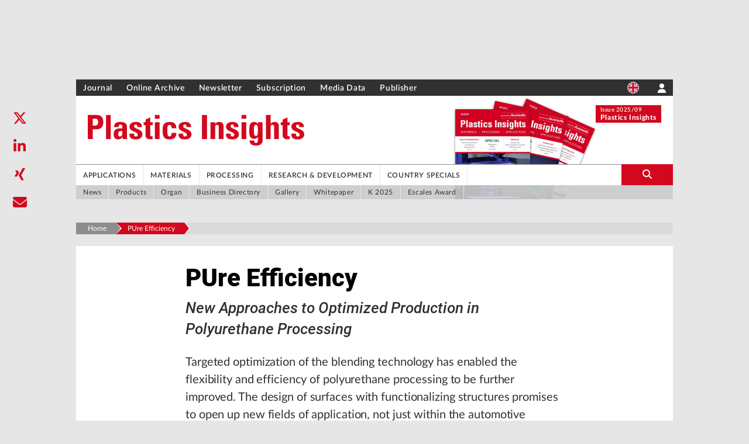

--- FILE ---
content_type: text/html; charset=utf-8
request_url: https://en.kunststoffe.de/access-api/render/published/kunststoffe-international/settings/regwall?origin_uri=https%3A%2F%2Fen.kunststoffe.de%2Fa%2Fspecialistarticle%2Fpure-efficiency-260260
body_size: 1691
content:
<template id="hnsr-regwall">
    <style>
    :host{
        --hanser-blue: #0e617e;
        --highlight-color: var(--hanser-blue);
        --highlight-color--hover: #14475C;
        --cta-text-color: #fff;
        --cta-background-color: var(--highlight-color);
        --header-color: var(--highlight-color);
        --list-item-dot-color: var(--highlight-color);
        --diaglog-border-color: var(--highlight-color);
        --dialog-background-color: #e9ebef;
        --dialog-border-radius: 4px;
        --dialog-border-width: 1px;
        --dialog-border-style: solid;
        --dialog-boder-color: var(--highlight-color);
    
        --logo-right-spacing: 40px;
        
        --font-size-01: 14px;
        --font-size-02: 16px;
        --font-size-03: 18px;
        --font-size-04: 20px;
        --font-size-05: 28px;
        --font-size-06: 34px;
    
        --main-color: #000;
        --font-family: "Helvetica Neue", sans-serif;
        --main-font-size: var(--font-size-03);
    
        color: var(--main-color);
        font-family: var(--font-family);
        font-size: var(--main-font-size);
        font-weight: 400;
    }
    
    ul{
        list-style-type:none;
        padding-left: 0;
    }
    
    li{
        display: flex;
    }
    
    li::before{
        content: "•";
        display: inline-block;
        padding-right: 4px;
        color: var(--hanser-blue);
        font-size: 22px;
        left: -2px;
        position: relative;
    }
    
    .logo {
        height: 18px;
        margin-bottom: 32px;
    }
    
    .logo-position{
        display: flex;
        flex-direction: row;
        justify-content: end;
    }
    
    @media (max-width: 640px) {
        .logo-position {
            justify-content: center;
            padding-right: 0 !important;
        }
    }
    
    a, a:visited, a:active {
        color: var(--highlight-color);
        text-decoration: underline;
        font-weight: 700;
    }
    
     a:hover {
        color: var(--highlight-color--hover);
     }
    
    .external-link{
        color: var(--hanser-blue);
        text-decoration: underline;
        display: inline-flex;
        align-items: baseline;
        flex-direction: row;
        column-gap: 8px;
    }
    
    .button {
        padding: 16px 41px;
        font-size: var(--main-font-size);
        border-style: none;
        border-radius: 4px;
        cursor: pointer;
        display: inline-block;
    }
    
    .button._cta{
        background-color: var(--cta-background-color);
        color: var(--cta-text-color);
        text-decoration: none;
        font-weight: 400;
    }
    
    .button._cta:hover{
        background-color: var(--highlight-color--hover);
    }
    
    .dialog{
        background-color: var(--dialog-background-color);
        border: 
            var(--dialog-border-width)
            var(--dialog-border-style)
            var(--dialog-boder-color);
        border-radius: var(--dialog-border-radius);
    }
    
    @media (max-width: 640px) {
        .dialog {
            width: 100%;
            box-sizing: border-box;
        }
    }
    
    .dialog-header {
        font-size: var(--font-size-05);
        color: var(--highlight-color);
        text-align: center;
        margin: 0 0 21px;
    }
    </style>
    <style>
        .regwall-dialog{
            --dialog-horizontal-padding: 24px;
            padding: 30px var(--dialog-horizontal-padding) 31px;
            display: flex;
            flex-direction: column;
            align-items: center;
            width: 100%;
            max-width: 720px;
            box-sizing: border-box;
        }

        .logo-position{
            padding-right: calc(var(--logo-right-spacing) - var(--dialog-horizontal-padding));
        }

        .logo{
            margin-bottom: 31px;
        }

        @media (min-width: 641px){
            .logo-position {
                align-self: end;
            }
        }

        @media (max-width: 640px){
            .logo{
                margin-right: 0;
            }
        }

        .dialog-header{
            margin-bottom: 21px;
            display: block;
            line-height: 38px;
        }

        @media (max-width: 640px){
            .dialog-header{
                max-width: 460px;
            }
        }

        .login-text{
            font-size: var(--main-font-size);
            margin: 0 0 30px;
            text-align: center;
            line-height: 24px;
        }

        .benefits-header{
            font-size: var(--font-size-04);
            color: var(--highlight-color);
            margin: 0 0 21px;
        }

        .benefits-list{
            max-width: 500px;
            margin: 0 0 30px;
        }

        .benefit-point{
            font-size: var(--main-font-size);
            line-height: 25px;
            margin-bottom: 6px;
        }

        .benefit-point:last-child{
            margin-bottom: 0;
        }

        .button{
            line-height: 22px;
        }
    </style>

    <dialog open="" id="regwall-dialog dialog" class="regwall-dialog dialog">
        <div class="logo-position">
            <img class="logo" src="https://a.storyblok.com/f/93013/x/3655e8827d/hanser-customer-center-logo.svg">
        </div>
        <h1 class="dialog-header">To continue reading, please log in</h1>

        <p class="login-text">Just <hanser-login-link>log in/register</hanser-login-link> here and continue reading!</p>

        <h2 class="benefits-header">Advantages of a registration</h2>
        <ul class="benefits-list">
            <li class="benefit-point">Exclusive access to selected content</li><li class="benefit-point">Central management of your personal data</li><li class="benefit-point">Practice-oriented technical information from the comfort of your home</li>
        </ul>
        <hanser-login-link class="button _cta">Log in/Register</hanser-login-link>
    </dialog>
</template>

<hnsr-regwall></hnsr-regwall>

<style onload="
    if(!customElements.get('hanser-login-link')){
        customElements.define(
            'hanser-login-link',
            class extends HTMLElement {
                constructor() {
                    super();

                    const className = this.className;
                    const link = document.createElement('a');
         
                    const url = new window.URL('/access-api/login', document.location.href);
                    const searchParams = new URLSearchParams([
                        ['origin_uri', encodeURIComponent(document.location.href)]
                    ]);
                    url.search = searchParams.toString();

                    link.href = url.toString();
                    link.innerText = this.innerText;
                    link.className = className;

                    this.className = '';
                    for(const child of this.childNodes){
                        this.removeChild(child)
                    }

                    this.appendChild(link);
                }
            }
        );
    }
"></style><style onload="
    if(!customElements.get('hnsr-regwall')){
        customElements.define(
            'hnsr-regwall',
            class extends HTMLElement {
                constructor() {
                    super();
                    let template = document.getElementById('hnsr-regwall');
                    let templateContent = template.content;

                    const shadowRoot = this.attachShadow({ mode: 'open' });
                    shadowRoot.appendChild(templateContent.cloneNode(true));
                }
            }
        );
    }
"></style>

--- FILE ---
content_type: application/javascript; charset=UTF-8
request_url: https://en.kunststoffe.de/_next/static/chunks/72-b0649717874eeba1.js
body_size: 12005
content:
"use strict";(self.webpackChunk_N_E=self.webpackChunk_N_E||[]).push([[72],{91903:function(e,t,n){var o=n(85893),l=n(67294),i=n(56351);t.Z=()=>{let{t:e}=(0,l.useContext)(i.O);return(0,o.jsx)("div",{className:"loading",children:(0,o.jsx)("div",{className:"loader loader-default is-active","data-text":e("loadingText")})})}},37868:function(e,t,n){var o=n(85893);n(67294);var l=n(41481),i=n(69471),a=n(45697),r=n.n(a);function s(e){return e&&e.children?(0,o.jsx)("div",{...(0,l.LF)(e),children:(0,o.jsx)("article",{id:"articlesection-".concat(Math.random()),className:"bg-white pt-8 mb-5 flow-root relative",children:e.children})}):((0,i.cl)('Component ArticleSection not rendered, because "props" are missing.'),(0,o.jsx)(o.Fragment,{}))}s.propTypes={__TYPE:r().string},s.defaultProps={__TYPE:"ArticleSection"},t.Z=s},404:function(e,t,n){var o=n(85893),l=n(67294),i=n(69471),a=n(45697),r=n.n(a);function s(e){if(!e||!e.children)return(0,i.cl)('Component ArticleAddonSection not rendered, because "props" are missing.'),(0,o.jsx)(o.Fragment,{});let t=e.style||{};return(0,o.jsxs)("div",{id:"articleaddonsection-".concat(Math.random()),open:!0,style:t,children:[(null==e?void 0:e.restricted)&&(0,o.jsx)("div",{className:"absolute top-0 inset-0 z-40 md:px-5"}),l.Children.map(e.children,e=>(0,o.jsx)(o.Fragment,{children:e&&(0,o.jsx)("div",{className:"".concat(e.props.title&&("Terminlinks"===e.props.title||"Article Links"===e.props.title)?"":"pt-8 ","bg-white mb-5 flow-root"),children:e})}))]})}s.propTypes={__TYPE:r().string},s.defaultProps={__TYPE:"ArticleAddonSection"},t.Z=s},73863:function(e,t,n){n.d(t,{u:function(){return s}});var o=n(85893),l=n(67294),i=n(72104),a=n(56351),r=n(14091);function s(e){let{eTrackerAccountKey:t,ivwConfig:n=!1}=e,{t:s,getPortal:c}=l.useContext(a.O),d=c();return(0,o.jsxs)("div",{children:[(0,o.jsx)("div",{className:"bg-gray-800 fixed w-full z-40 top-0",children:(0,o.jsx)("div",{className:"w-full flex py-2 text-white items-center justify-center",children:(0,o.jsx)(r.Z,{content:{brand:d,color:"white",size:"none",linkHref:"/",linkAs:"/"},classList:"h-11"})})}),(0,o.jsxs)("div",{className:"flex items-center justify-center h-screen px-10 xs:px-12 sm:px-20 pt-5",children:[(0,o.jsx)("p",{className:"z-0 text-nf-xs font-black opacity-25 sm:mt-64 mt-0 absolute text-gray-500 xs:text-nf-sm sm:text-nf-md lg:text-nf",children:"404"}),(0,o.jsxs)("div",{className:"block z-30",children:[(0,o.jsx)("p",{className:"xs:text-xl md:text-xl lg:text-2xl xl:text-2xl font-bold",children:s("pageNotFoundHeading")}),(0,o.jsx)("p",{className:"xs:text-base md:text-base lg:text-lg xl:text-lg font-normal mt-3 mb-10",children:s("pageNotFoundText")}),(0,o.jsx)("div",{className:"text-center",children:(0,o.jsx)(i.Z,{content:{label:s("backToHome"),slug:"/",url:""},buttonType:"ghostprimary"})})]})]})]})}},64643:function(e,t,n){n.d(t,{g:function(){return M}}),n(12703);var o=n(18989),l=n(69471);n(13522);var i=n(31350),a=n(85893),r=n(67294),s=n(19027),c=n(41481),d=n(50748),u=n(23871),m=n(62920),p=n(56351),x=function(e){let{name:t,content:n}=e,{t:o}=r.useContext(p.O);return n?n.length<=0?((0,l.cl)('Component Authordetail not rendered, because "content" is empty.'),(0,a.jsx)(a.Fragment,{})):(t||(t=o("Authordetail")),n._uid||(n._uid="randomkey".concat(Math.random().toString(36).substring(2))),(0,a.jsx)("div",{...(0,c.LF)(n),children:(0,a.jsx)(d.Z,{name:t,children:n.map((e,t)=>!e.text||e.text.length<=0?null:(0,a.jsxs)("div",{className:"pb-4 text-sm font-normal text-black leading-normal grid grid-cols-8 gap-5",children:[(0,a.jsx)("div",{className:"col-span-2",children:(0,a.jsx)(u.Z,{content:{src:e.img,aspectRatio:"1:1"}})}),(0,a.jsxs)("div",{className:"col-span-6",children:[e.author&&(0,a.jsx)("p",{className:"font-bold text-sm mb-2 text-black",children:(0,a.jsx)(s.Lu,{content:e.author,noHtml:!0,noWrap:!0})}),(0,a.jsx)(m.Z,{content:{text:e.text},className:"inline-block text-sm"})]})]},n._uid+t))},n._uid)})):((0,l.cl)('Component Authordetail not rendered, because "content" missing.'),(0,a.jsx)(a.Fragment,{}))},h=n(47581);let g=n(2568);var v=function(e){let{name:t,content:n,className:i}=e,{t:u}=r.useContext(p.O);if(!n)return(0,l.cl)('Component Definitionlist not rendered, because "content" missing.'),(0,a.jsx)(a.Fragment,{});if(!n.length)return(0,l.cl)('Component Definitionlist not rendered, because "content" is empty.'),(0,a.jsx)(a.Fragment,{});t||(t=u("Definition")),n._uid||(n._uid="hash".concat(g(t))),i||(i="");let m=(0,h.bx)("kunststoffe-international"),x={attribute:(e,t)=>t,node:(e,t)=>(t.className||"a"===t.tagName.toLowerCase()&&(t.className="text-primary transition duration-300 ease-in-out hover:text-primaryDark"),t)};return(0,a.jsx)("div",{...(0,c.LF)(n),children:(0,a.jsx)(d.Z,{name:t,children:(0,a.jsx)("div",{className:"leading-tight ".concat(i),children:(0,a.jsx)("dl",{children:n.map((e,t)=>{if(!e.label||e.label.length<=0||!e.content||e.content.length<=0)return null;let n=(0,a.jsx)(s.Lu,{content:(0,o.$G)(u(e.label),40),noWrap:"true",noHtml:!0});(0===e.content.search(/\d{4}-\d{2}-\d{2}/)||0===e.content.search(/\d{2}.\d{2}.\d{4}/))&&(e.content=(0,o.ye)(m,e.content));let l=(0,a.jsx)(s.wZ,{content:e.content,noWrap:"true",filters:[x],allowList:["a","br","b","strong","i","em","strike","sub","sup","del"]});return(0,a.jsxs)("div",{className:"w-full grid grid-cols-12 lg:grid-cols-8 gap-5 gap-y-1 pb-4",children:[(0,a.jsx)("dt",{className:"col-span-12 sm:col-span-2 text-sm font-medium text-black tracking-normal leading-normal",children:n}),(0,a.jsx)("dd",{className:"col-span-12 sm:col-span-10 lg:col-span-6 text-sm font-normal text-black tracking-normal leading-normal",children:l})]},t)})})})},n._uid)})},f=n(67814),b=n(59417),y=n(83501);let j=n(2568);var N=function(e){let{content:t,className:n}=e;return t?(0,a.jsx)("div",{className:"leading-none",children:t.map(e=>e?function(e){if(0===e.url.length||0===e.title.length)return(0,l.cl)('Component LinksAndDownloads not rendered, because "content" is empty.'),null;let t={};"DOWNLOAD"===e.type.toUpperCase()&&(t.download="File Name",t.onClick=()=>{(0,y.pN)("DownloadEvent",e.name||e.title)}),"ARTICLE_PDF"===e.type.toUpperCase()&&(t.download=e.name||e.title||"Article PDF",t.onClick=()=>{(0,y.pN)("DownloadEvent",e.name||e.title)});let i="hash".concat(j(e.url));return(0,a.jsxs)("a",{id:i,href:e.url,rel:"noreferrer nofollow",target:e.target,title:e.title,...t,className:"group relative inline-block overflow-hidden w-full mb-4 md:max-w-50%-1 md:mr-4 h-9 pl-3 pr-12 leading-9 text-sm bg-gray-200 text-gray-800 ".concat(n),children:[(0,a.jsx)(s.Lu,{content:(0,o.$G)(e.title,27),noWrap:"true",noHtml:!0}),(0,a.jsx)("span",{className:"absolute top-0 right-0 w-9 h-9 bg-primary text-center transition duration-300 ease-in-out group-hover:bg-primaryDark",children:function(e){switch(e){case"DOWNLOAD":case"ARTICLE_PDF":return(0,a.jsx)(f.G,{icon:b.kwI,size:"1x",color:"#fff"});case"INTERNALLINK":return(0,a.jsx)(f.G,{icon:b.nNP,size:"1x",color:"#fff"});default:return(0,a.jsx)(f.G,{icon:b.Xjp,size:"1x",color:"#fff"})}}(e.type.toUpperCase())})]},i)}(e):null)},"linksanddownloads"):((0,l.cl)('Component LinksAndDownloads not rendered, because "content" missing.'),null)},w=n(41664),C=n.n(w);let k=n(2568);var A=function(e){var t;let{name:n,content:i,className:u}=e,{t:m,getLocale:x}=r.useContext(p.O);if(!i)return(0,l.cl)('Component Taxonomylist not rendered, because "content" missing.'),null;if(!i.length)return(0,l.cl)('Component Taxonomylist not rendered, because "content" is empty.'),null;let g=x();n||(n=m("Taxonomy")),i._uid||(i._uid="hash".concat(k(n))),u||(u="");let v=(0,h._0)(),f=null==v?void 0:null===(t=v.activeFeatures)||void 0===t?void 0:t.includes("SEARCH_FEATURE"),b={filters:[]};return(0,a.jsx)("div",{...(0,c.LF)(i),children:(0,a.jsx)(d.Z,{name:n,children:(0,a.jsx)("div",{className:"text-sm font-medium font-body leading-tight ".concat(u),children:i.map((e,t)=>{if(!e.name||e.name.length<=0)return null;let n=(0,a.jsx)(s.Lu,{content:"en"===v.lang?(0,o.$G)(e.en.name,40):(0,o.$G)(e.name,40),noWrap:"true",noHtml:!0}),l="";(l=e.slug?"en"===g?"".concat(e.en.slug," | ").concat(e.en.name):"".concat(e.slug," | ").concat(e.name):"en"===g?e.en.name:e.name)&&(l=l.replace(/[^\w\d\s|]+/g,"\\$&"));let c="klas_pfad_10500_key";return"en"===g&&(c="klas_pfad_10500_en_key"),b.filters=[{field:c,operator:"OR",queries:[l]}],(0,a.jsxs)(r.Fragment,{children:[f?(0,a.jsx)(C(),{href:"/search?params=".concat(JSON.stringify(b)),passHref:!0,prefetch:!1,className:"inline-block mb-4 text-primary transition duration-300 ease-in-out hover:text-primaryDark",children:n},"taxonomylist-".concat(Math.random())):(0,a.jsx)("span",{className:"inline-block mb-4 text-primary transition duration-300 ease-in-out",children:n},"taxonomylist-".concat(Math.random())),t<i.length-1&&(0,a.jsx)("span",{className:"mx-2 text-black",children:" | "})]},Math.random())})})},i._uid)})},E=function(e){let{name:t,content:n}=e,{t:o}=r.useContext(p.O);return n?n.length<=0?((0,l.cl)('Component Bibliography not rendered, because "content" is empty.'),(0,a.jsx)(a.Fragment,{})):(t||(t="Bibliography"),n._uid||(n._uid="randomkey".concat(Math.random().toString(36).substring(2))),(0,a.jsx)("div",{...(0,c.LF)(n),children:(0,a.jsx)(d.Z,{name:o(t),children:n.map((e,t)=>!e.text||e.text.length<=0?null:(0,a.jsx)("p",{className:"pb-4 text-sm font-normal text-black leading-normal",children:(0,a.jsx)(s.Lu,{content:e.text,noWrap:"true",allowList:["b","strong","i","em","a","sub","sup","strike"]})},n._uid+t))},n._uid)})):((0,l.cl)('Component Bibliography not rendered, because "content" missing.'),(0,a.jsx)(a.Fragment,{}))},T=n(96785),_=n(92527),L=n(10864),F=n(43996),Z=function(e){let{links:t,name:n,title:o,isFachbuch:l}=e,i=[],r=[];for(let e in t)t[e]&&(i.push((0,a.jsx)(L.Z,{content:t[e],layout:"highlight",aspectRatio:"4:3",showData:"s",showIcon:!1,scaleTo:250,size:3},e)),r.push((0,a.jsx)(L.Z,{content:t[e],layout:"highlight",showData:"s",showImage:!0,size:3,showIcon:!1,scaleTo:250},e)));return(0,a.jsx)(F.Z,{name:n,title:o,style:"white",children:l?r:i})},I=n(18360),P=function(e){let{content:t,premium:n,urlSlug:o,hasPremiumBar:i}=e,{t:s}=r.useContext(p.O);return t?(0,a.jsxs)("div",{children:[(0,a.jsx)(d.Z,{name:s("companyProfileAddon"),children:(0,a.jsx)(L.Z,{content:t,layout:"list",showData:"l",showIcon:!1,aspectRatio:"auto"})}),i&&(0,a.jsx)(I.Z,{content:{news:n.news,mediaLibrary:n.mediaLibrary,products:n.products,events:n.events,specialistArticles:n.specialistArticles,urlSlug:o}})]}):((0,l.cl)('Component Company not rendered, because "content" missing.'),(0,a.jsx)(a.Fragment,{}))},S=function(e){let{content:t,pageStart:n,pageEnd:i}=e,{t:s}=r.useContext(p.O);if(!t)return(0,l.cl)('Component Edition not rendered, because "content" missing.'),(0,a.jsx)(a.Fragment,{});let c="";n&&i&&(c=n===i?"".concat(s("page"),": ").concat(n):"".concat(s("page"),": ").concat(n," ").concat(s("to")," ").concat(i)),t.teaserText=c;let u=(0,o.NA)(t);return(0,a.jsx)(d.Z,{name:s("publishedIn"),children:(0,a.jsx)(L.Z,{content:u,layout:"list",showData:"l",showIcon:!1,aspectRatio:"auto",scaleTo:250})})},D=function(e){var t,n,s,c,u,m,x;let{content:g,portalSettings:v,navigations:f}=e,{t:b}=r.useContext(p.O);if(!g)return(0,l.cl)('Component Editionrelatedlist not rendered, because "content" missing.'),(0,a.jsx)(a.Fragment,{});let y=(0,h._0)(),j=(0,l.sx)("",(null==f?void 0:null===(t=f.mainnav)||void 0===t?void 0:t.content)||[],(null==f?void 0:null===(n=f.topicnav)||void 0===n?void 0:n.content)||[]),N=null==y?void 0:y.activeFeatures,w=(null==N?void 0:N.includes("TARGETED_ADS"))||!1,C={};if(w){let e=(0,l.dK)(y.portalKey,j,null,(null==f?void 0:null===(x=f.topicnav)||void 0===x?void 0:x.content)||[]),t=(0,l.yF)([]);C.adsTargetingKey=e,C.listOftaxonomyKeywords=t}let k=[];for(let e of g){let t=(0,o.NA)(e,v);k.push(t)}let A=null;return(null==v?void 0:null===(m=v.data)||void 0===m?void 0:null===(u=m.stories)||void 0===u?void 0:null===(c=u[0])||void 0===c?void 0:null===(s=c.content)||void 0===s?void 0:s.googleTags)&&(A=(0,i.mv)(v.data.stories[0].content.googleTags)),(0,a.jsx)(d.Z,{name:b("excerptsContent"),children:(0,a.jsx)(T.Z,{content:k,itemsPerPage:100,highlight:!0,showAds:!0,adPositions:A,targetingProps:C})})},R=function(e){let{name:t,content:n,className:o,articleType:i}=e,{t:x}=r.useContext(p.O);return n?n.length?(t||(t="BASICSARTIKEL"===i?x("Source"):x("Fachbuch")),o||(o=""),n._uid||(n._uid="randomkey".concat(Math.random().toString(36).substring(2))),0===(n=n.filter(e=>null!==e)).length)?null:(0,a.jsx)("div",{...(0,c.LF)(n),children:(0,a.jsx)(d.Z,{name:t,children:n.map((e,t)=>{let o="";e.editors.length>0?o+='<p class="mb-3">'.concat(x("publishedBy")," ").concat(e.editors,"</p>"):e.authors&&(o+='<p class="mb-3">'.concat(e.authors,"</p>"));let l=[];if(e.publicationDate&&l.push(e.publicationDate),e.pages&&l.push("".concat(e.pages," ").concat(x("pages"))),e.price&&l.push("€".concat(e.price)),l.length>0){let t="";e.isbn&&(t="ISBN: ".concat(e.isbn)),o+='<p class="mb-3">'.concat(l.join(", "),"<br />").concat(t,"</p>")}let i="";return i=e.banderole&&["ePUB","PDF","EPUB"].includes(e.banderole)?(0,a.jsxs)("div",{className:"relative overflow-hidden text-center text-white",children:[(0,a.jsx)("div",{className:"absolute bg-white text-black rotate-banderole w-full bottom-0 right-0 shadow-md z-50 mb-1/10 -mr-1/3",children:"EPUB"===e.banderole?"ePUB":e.banderole}),(0,a.jsx)(u.Z,{content:{src:e.img}})]}):(0,a.jsx)(u.Z,{content:{src:e.img}}),(0,a.jsxs)("p",{className:"pb-4 text-sm font-normal text-black leading-normal grid grid-cols-8 gap-5",children:[(0,a.jsx)("div",{className:"col-span-2",children:(0,a.jsx)("a",{href:e.productUrl,target:"_blank",rel:"noreferrer",className:"inline-block mr-4 hover:text-primary",children:i})}),(0,a.jsxs)("div",{className:"col-span-6",children:[(0,a.jsx)("p",{className:"font-bold text-sm mb-2 text-gray-800",children:(0,a.jsx)("a",{href:e.productUrl,target:"_blank",rel:"noreferrer",className:"inline-block mr-4 hover:text-primary",children:(0,a.jsx)(s.Lu,{content:e.title,noHtml:!0,noWrap:!0})})}),(0,a.jsx)(m.Z,{content:{text:o},className:"inline-block text-sm"}),(0,a.jsxs)("div",{className:"block",children:[e.productUrl&&(0,a.jsxs)("a",{href:e.productUrl,target:"_blank",rel:"noreferrer",className:"inline-block mr-4 hover:text-primary",children:[(0,a.jsx)(f.G,{icon:b.sq$,className:"mr-2 text-xs text-primary"}),x("IconMoreInformation")]}),e.sample&&(0,a.jsxs)("a",{href:e.sample.replace("-|",""),target:"_blank",rel:"noreferrer",className:"inline-block hover:text-primary",children:[(0,a.jsx)(f.G,{icon:b.cnt,className:"mr-2 text-xs text-primary"}),x("IconReadingSample")]})]})]})]},n._uid+t)})},n._uid)}):((0,l.cl)('Component Bookrecommendation not rendered, because "content" is empty.'),null):((0,l.cl)('Component Bookrecommendation not rendered, because "content" missing.'),null)};let O=(e,t,n,o,l,i,c)=>{let{t:u}=r.useContext(p.O);if(!e||0===e.length)return[];let h=[],g=0;if("DISSERTATIONSARTIKEL"===n){if(e.authorDetail){let t=e.authorDetail.image||"",n=e.authorDetail.author,o="";if(e.authorDetail.text)for(let t in e.authorDetail.text)e.authorDetail.text[t]&&(o+="".concat(e.authorDetail.text[t],"<br />"));h.push((0,a.jsx)(x,{name:u("Authordetail"),content:[{img:t,author:n,text:o}]},g++))}e.authorInformation&&h.push((0,a.jsx)(v,{content:e.authorInformation,name:u("Information")},g++))}if("PATENTARTIKEL"===n&&e.patentInformation&&h.push((0,a.jsx)(v,{content:e.patentInformation},g++)),t.downloads&&t.downloads.length>0){for(let e=0;e<t.downloads.length;e++)if("ARTICLE_PDF"===t.downloads[e].type){let n=t.downloads.splice(e,1);n[0].name=l.name||"",t.downloads.unshift(n[0])}let e=t.downloads.map(e=>({...e,title:e.title||e.name||"",type:e.type||"DOWNLOAD",target:"_blank"}));h.push((0,a.jsx)(d.Z,{name:"Downloads",children:(0,a.jsx)(N,{content:e})},g++))}if("PATENTARTIKEL"===n&&h.push((0,a.jsx)(d.Z,{name:"Copyright",children:(0,a.jsx)(m.Z,{content:{text:u("PatentCopyright")},className:"pb-4 text-sm"})},Math.random())),(null==l?void 0:l.relatedArticles)&&h.push((0,a.jsxs)("dl",{className:"marginelement grid grid-cols-12 gap-5 px-5 pb-4",children:[(0,a.jsxs)("dt",{className:"col-span-12 lg:col-span-2 text-left text-xs font-title font-bold text-black leading-tight",children:[(0,a.jsx)("hr",{className:"border-t border-black mb-1"}),(0,a.jsx)("div",{className:"text-wrapping max-w-none lg:max-w-wb hyphens-manual text-text",children:(0,a.jsx)(s.Lu,{content:u("Contributions"),noWrap:"true",noHtml:"true"})})]}),(0,a.jsx)("dd",{className:"col-span-12 lg:col-span-8",children:(0,a.jsx)(_.Z,{fullWidth:!0,children:(0,a.jsx)(T.Z,{content:l.relatedArticles,highlight:!0},Math.random())})})]})),(null==l?void 0:l.editionArticles)&&(null==l?void 0:l.editionArticles.length)>0&&h.push((0,a.jsx)(D,{content:l.editionArticles,portalSettings:i,navigations:c},g++)),(null==l?void 0:l.edition)&&h.push((0,a.jsx)(S,{content:l.edition,pageStart:l.pageStart,pageEnd:l.pageEnd},g++)),e.keywords&&e.keywords.length>0&&h.push((0,a.jsx)(A,{content:e.keywords},g++)),(null==l?void 0:l.companyData)&&Object.values(l.companyData).forEach(e=>{var t;(null==e?void 0:null===(t=e.teaserContent)||void 0===t?void 0:t.hugoId)&&h.push((0,a.jsx)(P,{content:e.teaserContent,premium:e.companyRelatedArticleCounts,urlSlug:e.firmenProfilArticleUrl,hasPremiumBar:e.hasPremiumBar},g++))}),e.bibliography&&h.push((0,a.jsx)(E,{content:e.bibliography,name:"Bibliography"},g++)),e.themeLinks){let t=B(e.themeLinks,o,u("linksZumThema"));h.push(t)}if(e.source&&h.push((0,a.jsx)(E,{content:e.source,name:"Source"},g++)),e.articleLinks&&e.articleLinks.length>0){let t=[];for(let n of e.articleLinks)"DGQ_FACHBUCH"!==n.articleType&&t.push(n);h.push((0,a.jsx)(Z,{links:t,name:u("relatedArticles"),title:"Article Links"},g++))}return(null==l?void 0:l.books)&&l.books.length>0&&h.push((0,a.jsx)(R,{content:l.books,articleType:n},g++)),e.terminLinks&&e.terminLinks.length>0&&h.push((0,a.jsx)(Z,{links:e.terminLinks,name:u("relatedEvents"),title:"Terminlinks"},g++)),l.fachbuchBooks&&l.fachbuchBooks.length>0&&h.push((0,a.jsx)(Z,{links:l.fachbuchBooks,name:u("relatedBook"),title:u("relatedBook"),isFachbuch:!0},g++)),h},B=(e,t,n)=>{if(!e)return console.log("No links for buildLinkAddons"),(0,a.jsx)(a.Fragment,{});let o=e.map(e=>{let t="",n="",o=/<a\s+(href|ext)="([^"]*)".*>(.*?)<\/a>/g.exec(e.link);o&&(o[2]&&(n=o[2]),o[3]&&(t=o[3])),!t&&e.article&&(t=e.article.intro.title),e.article;let l={key:"randkey-".concat(Math.random()),url:n||"",title:t||"no title",type:"EXTERNALLINK",target:"_blank"},{getPortal:i}=r.useContext(p.O);return new RegExp(i()).test(l.url)&&(l.type="INTERNALLINK",l.target="_self"),l});return(0,a.jsx)(d.Z,{name:n,children:(0,a.jsx)(N,{content:o})},"link-addons-".concat(Math.random()))};var K=n(81242);function M(e){var t,n,i,a,r,s;let{article:c,ads:d,newsletterSubscriptionUrl:u,portalSettings:m,navigations:p}=e,x=(0,o.z2)(c,{fetchRecursive:!0,newsletterSubscriptionUrl:u,portalSettings:m}),g=(null==c?void 0:null===(n=c.meta)||void 0===n?void 0:null===(t=n.Publication_Control)||void 0===t?void 0:t.advertismentPlaced)||"",v=!1;"true"===g.toLowerCase()&&(v=!0);let f=(0,h._0)(),b=null==f?void 0:f.activeFeatures,y=(null==b?void 0:b.includes("TARGETED_ADS"))||!1,j={};if(y){let e=(0,l.sx)("",null==p?void 0:null===(i=p.mainnav)||void 0===i?void 0:i.content,null==p?void 0:null===(a=p.topicnav)||void 0===a?void 0:a.content),t=(0,l.dK)(f.portalKey,e,"article",null==p?void 0:null===(r=p.topicnav)||void 0===r?void 0:r.content),n=(0,l.yF)(null==x?void 0:null===(s=x.metadata)||void 0===s?void 0:s.taxonomy);j.adsTargetingKey=t,j.listOftaxonomyKeywords=n}if((null==d?void 0:d.display)&&x&&v){let e=c.body.some(e=>"Seitenumbruch"===e.paragraphFormat);for(let t of(d.positions["6"]&&d.positions["6"].adCode.trim().length>0&&(e?x.body.splice(2,0,{type:"FloatingContentElement",direction:"right",children:[{type:"AdPosition",...d.positions["6"],...j}]}):x.body.splice(1,0,{type:"FloatingContentElement",direction:"right",children:[{type:"AdPosition",...d.positions["6"],...j}]})),d.positions["8"]&&x&&d.positions["8"].adCode.trim().length>0&&x.body.splice(x.body.length,0,{type:"ContentElement",fullWidth:!0,avoidFloating:!0,children:[{type:"AdPosition",...d.positions[8],...j}]}),x.body))"Gallery"===t.type&&(t.ads=d,t.shouldPlaceAds=v,t.targetingProps=j)}let N=O((null==x?void 0:x.addons)||{},(null==x?void 0:x.intro)||{},(null==c?void 0:c.articleType)||"",(null==c?void 0:c.subArticles)||[],c,m,p),w=(0,K.vp)(c,x,m);return(null==d?void 0:d.positions)&&0!==Object.keys(d.positions).length&&(null==c?void 0:c.articleType)==="AUSGABENARTIKEL"&&(d.positions["6"].display=!1,d.positions["8"].display=!1),{ads:d,structuredParagraphs:x,articleIntro:w,addons:N}}},13072:function(e,t,n){n.r(t),n.d(t,{__N_SSG:function(){return ec},default:function(){return eu},renderBody:function(){return ed}});var o=n(85893),l=n(67294),i=n(95106),a=n(37868),r=n(404),s=n(62315),c=n(30643),d=n(19027),u=n(41481),m=n(69471);let p=n(2568);var x=n(62920),h=n(60742),g=n(90512),v=n(67814),f=n(59417);let b=n(2568),y=n(2568);var j=n(92527),N=n(93476),w=n(45697),C=n.n(w);function k(e){let{children:t}=e;return t&&l.Children.count(t)?(0,o.jsx)("div",{className:"sectionelement clear-both flow-root",children:t}):((0,m.cd)("Component SectionElement not rendered, because it is empty."),(0,o.jsx)(o.Fragment,{}))}k.propTypes={__TYPE:C().string},k.defaultProps={__TYPE:"SectionElement"};var A=n(12529),E=n(29467),T=n(23871),_=n(50748),L=n(67704),F=n(30090),Z=n(72104),I=n(56351),P=n(47581),S=n(38309),D=n(18291);let R=n(2568);function O(e){let{content:t,wrapper:n}=e,{t:i}=(0,l.useContext)(I.O),a="flex py-3 mx-5 text-xs font-body font-bold tracking-normal leading-5 border-b-1 border-gray-500",r="inline-block mr-4 text-base text-primary font-body font-bold tracking-normal";return t?t.sections&&0!==t.sections.length?(t._uid||(t._uid="hash".concat(R(JSON.stringify(t)))),(0,o.jsx)(o.Fragment,{children:"FloatingContentElement"===n.type&&(0,o.jsxs)(N.Z,{direction:n.direction,children:[(0,o.jsx)(h.Z,{content:{text:i("INHALTSVERZEICHNISARTIKEL"),format:"sidebartitle"}}),(0,o.jsxs)("div",{className:"relative -top-5 py-2 bg-gray-250",children:[(0,o.jsxs)("p",{className:"".concat(a," last:border-0 cursor-pointer"),children:[(0,o.jsx)("span",{className:r,children:"1"}),(0,o.jsx)("span",{className:"hover:text-primary",onClick:()=>{let e=document.getElementById("article-intro").offsetTop;null!==e&&(console.log("53",e),window.scrollTo({top:e+220,behavior:"smooth"}))},children:t.pageTitle||"Article title"})]}),t.sections.map((e,t)=>(0,o.jsxs)("p",{className:"".concat(a," last:border-0 cursor-pointer"),onClick:()=>{let e=document.getElementById("page-break-".concat(t+1)).offsetTop;null!==e&&window.scrollTo({top:e+220,behavior:"smooth"})},children:[(0,o.jsx)("span",{className:r,children:t+2}),(0,o.jsx)("span",{className:"hover:text-primary",children:e})]},"page-break-".concat(t)))]})]})})):((0,m.cl)('Component TableOfContents not rendered, because "content.sections" is missing.'),(0,o.jsx)(o.Fragment,{})):((0,m.cl)('Component TableOfContents not rendered, because "content" is missing.'),(0,o.jsx)(o.Fragment,{}))}function B(e){let{content:t}=e;return t?t.text?(0,o.jsx)("div",{id:"page-break-".concat(t.pageNumber)}):((0,m.cl)('Component PageBreak not rendered, because "content.text" is missing.'),(0,o.jsx)(o.Fragment,{})):((0,m.cl)('Component PageBreak not rendered, because "content" is missing.'),(0,o.jsx)(o.Fragment,{}))}O.propsTypes={content:C().object.isRequired},B.propsTypes={content:C().object.isRequired};let K={Cite:function(e){let{content:t}=e,n=(0,m.iP)(),[i,a]=(0,l.useState)(!1);if((0,l.useEffect)(()=>{n.width<"770"?a(!0):a(!1)},[n]),!t)return(0,m.cl)('Component Cite not rendered, because "content" missing.'),(0,o.jsx)(o.Fragment,{});if(!t.cite&&!t.author&&!t.source)return(0,m.cl)('Component Cite not rendered, because "content" is empty.'),(0,o.jsx)(o.Fragment,{});if(t._uid||(t._uid="hash".concat(p(t))),t.cite){let e=RegExp(/['"\u0022\u0027\u00ab\u00bb\u2018\u2019\u201a\u201c\u201d\u201e\u2039]/,"g");t.cite=t.cite.replace(e,"")}return(0,o.jsx)("div",{...(0,u.LF)(t),children:(0,o.jsxs)("div",{className:"cite",children:[t.cite&&(0,o.jsxs)("p",{className:"cite-cite text-center font-normal text-gray-700 leading-snug ".concat(i?" text-subtitle":" text-xl"),children:["“",(0,o.jsx)(d.Lu,{content:t.cite,noWrap:"true",noHtmlExceptMatchers:"true"}),"”"]}),(t.author||t.source)&&(0,o.jsxs)("p",{className:"cite-source pt-8 text-right font-normal text-gray-700 leading-snug",children:[t.author&&(0,o.jsxs)(o.Fragment,{children:["— ",(0,o.jsx)(d.Lu,{content:t.author,noWrap:"true",noHtml:"true"})]}),t.author&&t.source&&(0,o.jsx)(o.Fragment,{children:", "}),t.source&&(0,o.jsx)(d.Lu,{content:t.source,noWrap:"true",noHtml:"true"})]})]},t._uid)})},Copytext:x.Z,Headline:h.Z,Table:function(e){let{content:t,className:n}=e;if(!t)return(0,m.cl)('Component Table not rendered, because "content" missing.'),(0,o.jsx)(o.Fragment,{});if(!t.text)return(0,m.cl)('Component Table not rendered, because "content.text" missing.'),(0,o.jsx)(o.Fragment,{});n||(n="");let l=t.type||"default";return t.text.startsWith("<table>")&&t.text.endsWith("</table>")?(t._uid||(t._uid="hash".concat(b(t.text))),(0,o.jsx)("div",{...(0,u.LF)(t),children:(0,o.jsx)("div",{className:"table-content table-responsive".concat(n),children:(0,o.jsx)(d.wZ,{content:t.text,noWrap:"true",filters:[{attribute:(e,t)=>t,node:(e,t)=>{if("table"===t.tagName.toLowerCase()&&(t.className="table-auto w-full text-sm font-medium text-black"),"th"===t.tagName.toLowerCase()){let e="font-bold border-l text-left first:border-0";e="tight"===l?"".concat(e," px-4 py-1 border-l"):"".concat(e," px-4 py-2 border-l"),e="dark"===l?"".concat(e," text-white"):"".concat(e," text-gray-black"),t.className=e}if("tr"===t.tagName.toLowerCase()){let e="border-t border-solid border-gray-200 text-table-default first:font-bold";"dark"===l&&(e="".concat(e," first:text-white first:bg-gray-800")),t.className=e}return"td"===t.tagName.toLowerCase()&&("tight"===l?t.className="px-4 py-1 border-l first:border-0 align-top":t.className="px-4 py-2 border-l first:border-0 align-top"),"caption"===t.tagName.toLowerCase()&&(t.className="caption-bottom text-left text-xs text-gray-700 leading-none pt-4"),"a"===t.tagName.toLowerCase()&&(t.className="text-primary transition duration-300 ease-in-out hover:text-primaryDark"),t}}],allowList:["b","strong","i","em","a","sub","sup","strike","del","br","tr","th","table","td","thead","tbody","tfoot","caption"]})},t._uid)})):((0,m.cl)('Component Table not rendered, because "content.text" does not contain a valid table.'),(0,o.jsx)(o.Fragment,{}))},QuestionAndAnswer:function(e){let{content:t,className:n}=e;if(!t)return(0,m.cl)('Component QuestionAndAnswer not rendered, because "content" missing.'),(0,o.jsx)(o.Fragment,{});if(!t.question&&!t.answer)return(0,m.cl)('Component QuestionAndAnswer not rendered, because "content" is empty.'),(0,o.jsx)(o.Fragment,{});let l="<strong>".concat(t.question,"</strong>");t._uid||(t._uid="hash".concat(y(JSON.stringify(t))));let i="pb-8";return t.question&&t.answer||(i=""),(0,o.jsx)("div",{...(0,u.LF)(t),children:(0,o.jsxs)("div",{className:"question-and-answer ".concat(n),children:[t.question&&(0,o.jsx)(x.Z,{className:"".concat(i," ").concat(n),content:{text:l}}),t.answer&&(0,o.jsx)(x.Z,{className:n,content:{text:t.answer}})]},t._uid)})},AdPosition:A.default,Embed:E.Z,NewsletterSubscription:L.Z,Image:T.Z,Gallery:F.Z,AusgabenButtons:function(e){let{content:t}=e,{t:n}=l.useContext(I.O),{urlOrder:i,publication:a}=t,r=(0,P.FC)(a);return(0,o.jsx)("div",{className:"flex flex-col sm:flex-row md:flex-row lg:flex-row xl:flex-row 2xl:flex-row",children:!r&&i&&(0,o.jsx)(Z.Z,{content:{label:n("OrderEdition"),url:i},buttonType:"primary",className:"mr-2.5 xxs:mb-5 xs:mb-5"})})},Button:Z.Z,TableOfContents:O,PageBreak:B},M={FloatingContentElement:N.Z,ContentElement:j.Z,MarginElement:_.Z},H={Infobox:function(e){let{name:t,children:n}=e;return n&&l.Children.count(n)?(t||(t="&nbsp;"),(0,o.jsxs)("div",{className:"info-box bg-primaryDark rounded text-white",children:[(0,o.jsxs)("div",{className:"info-box-header relative bg-primary rounded-t pt-2 pb-1.5 px-5 text-xs font-medium uppercase font-title leading-none",children:[(0,o.jsx)(d.Lu,{content:t,noWrap:"true",noHtml:"true"}),(0,o.jsx)("div",{className:"absolute right-4 -bottom-3 w-6 h-6 leading-6 text-center bg-white text-primary rounded-full",children:(0,o.jsx)(v.G,{icon:f.YHc,size:"1x"})})]}),(0,o.jsx)("div",{className:"info-box-body px-5 py-3 font-body",children:l.Children.map(n,e=>{var t,n;let o=(null==e?void 0:null===(n=e.props)||void 0===n?void 0:null===(t=n.element)||void 0===t?void 0:t.type)==="Headline";return l.cloneElement(e,{className:(0,g.Z)(e.props.className,"text-sm text-white mb-4",{"red-box-subtitle":o,"mb-0":!o})})})})]})):((0,m.cd)("Component Infobox not rendered, because it is empty."),(0,o.jsx)(o.Fragment,{}))}},W={SectionElement:k},G=e=>{let{element:t,wrapper:n="ContentElement",className:l="",style:i={}}=e,a=(0,P._0)(),r=null==a?void 0:a.activeFeatures,s=(null==r?void 0:r.includes("ZOOM_IMAGES"))||!1;if(!t||!t.type)return(0,o.jsx)(c.Z,{componentName:"undefined"});if(void 0!==W[t.type]){let e=W[t.type];return(0,o.jsx)(e,{content:t.content,style:i,children:t.children.map((e,t)=>(0,o.jsx)(G,{element:e,style:i},t))})}if(void 0!==M[t.type]){let e=M[t.type],n={};return t.direction&&(n={...n,direction:t.direction}),t.name&&(n={...n,name:t.name}),t.parentContainerClassName&&(n={...n,parentContainerClassName:t.parentContainerClassName}),t.fullWidth&&(n={...n,fullWidth:t.fullWidth}),(0,o.jsx)(e,{content:t.content,style:i,...n,children:t.children.map((e,t)=>(0,o.jsx)(G,{element:e,wrapper:null,style:i},t))})}if(void 0!==H[t.type]){let e=H[t.type],l=null;return("Infobox"===t.type&&(l={...l,name:(null==t?void 0:t.name)||""}),"ContentElement"===n)?(0,o.jsx)(j.Z,{avoidFloating:!0,style:i,children:(0,o.jsx)(e,{content:t.content,...l,children:t.children.map((e,t)=>(0,o.jsx)(G,{element:e,wrapper:null,style:i},t))})}):(0,o.jsx)(e,{content:t.content,...l,style:i,children:t.children.map((e,t)=>(0,o.jsx)(G,{element:e,wrapper:null,style:i},t))})}if(void 0!==K[t.type]){let e=K[t.type],{content:a,parentFullWidth:r,...c}=t;if((null==t?void 0:t.type)==="TableOfContents"){var d;n=null==t?void 0:null===(d=t.wrapper)||void 0===d?void 0:d.type}return(null==t?void 0:t.type)==="PageBreak"?(0,o.jsx)(j.Z,{noPaddingBottom:!0,children:(0,o.jsx)(e,{content:a,...c})}):"ContentElement"===n?("NewsletterSubscription"===t.type&&a.size>=8&&(r=!0),"Gallery"===t.type)?(0,o.jsx)(j.Z,{fullContentWidth:!0,fullWidth:r,style:i,children:(0,o.jsx)(D.Z.Consumer,{children:t=>{let{setGalleryData:n}=t;return(0,o.jsx)(e,{content:a,setZoomData:n,...c})}})}):(0,o.jsx)(j.Z,{fullContentWidth:!0,fullWidth:r,style:i,children:(0,o.jsx)(e,{content:a,...c})}):t.content?"Image"===t.type&&s?(0,o.jsx)(S.Z.Consumer,{children:t=>{let{setImageData:n}=t;return(0,o.jsx)(e,{content:a,className:l,setZoomData:n,...c})}}):(0,o.jsx)(e,{content:a,className:l,style:i,...c}):(0,o.jsx)(e,{...t,style:i})}return(0,o.jsx)(c.Z,{componentName:t.type,style:i})};var U=n(83501),z=n(64643),Y=n(2962),Q=n(91903),q=n(44751),V=n(82644),J=n(73863),$=n(11163),X=n(41359),ee=n(18989),et=e=>{let{children:t,top:n}=e;return(0,o.jsx)("div",{className:"absolute top-0 inset-0 z-40 md:px-5",style:{top:n+125},children:(0,o.jsx)("div",{children:t})})},en=n(48764).Buffer;let{subtle:eo}=globalThis.crypto,el=async e=>{let t=null==e?void 0:e.signature,n=null==e?void 0:e.expired,o=null==e?void 0:e.path[0];if(!t||!o||!n||new Date().getTime()>n)return!1;let l=o.slice(8),i=decodeURIComponent(t),a=en.from(i,"base64"),r=a.buffer.slice(a.byteOffset,a.byteOffset+a.byteLength),s=await ei(),c=new TextEncoder,d="".concat(l).concat(n);return await eo.verify("RSASSA-PKCS1-v1_5",s,r,c.encode(d))},ei=async()=>{let e=en.from("[base64]","base64"),t=e.buffer.slice(e.byteOffset,e.byteOffset+e.byteLength);return await eo.importKey("spki",t,{name:"RSASSA-PKCS1-v1_5",hash:"SHA-256"},!0,["verify"])};async function ea(e,t,n){let o=e.editionYear?e.editionYear:e.meta.General_Attributes.publicationDate.substring(0,4),l="".concat(t.domain,"/access-api/")+"access/".concat(t.portalKey.toLowerCase(),"/").concat(e.articleType,"/")+"".concat(o,"/").concat(e.hugoId.replace("article-",""));return fetch(l,{signal:n,credentials:"include"}).then(e=>e.json()).catch(e=>{throw console.error("Failed to fetch wall type",e),e})}async function er(e,t,n,o){let l="".concat(t.domain,"/access-api/render/published/").concat("kunststoffe-international","/settings/").concat(e,"?").concat(new URLSearchParams({origin_uri:t.domain+n}));return fetch(l,{signal:o,headers:{"Content-Type":"text/html,application/xhtml+xml,application/xml; charset=utf-8"}}).then(e=>e.text()).catch(e=>{throw console.error("Failed to fetch rendered content wall",e),e})}var es=(e,t)=>{let n=(0,P._0)(),i=(0,$.useRouter)();return function(a){let[r,s]=(0,l.useState)(null),[c,d]=(0,l.useState)("hidden"),u=()=>{let e=t.meta.Publication_Control.entitlement;if("FREE"===e)return()=>{};let o=new AbortController;return ea(t,n,o.signal).then(t=>{var l,a;if(!t.wallType)throw Error("Failed to get wall type",t);"NONE"===e&&"none"!==t.wallType&&(d("visible"),er(t.wallType,n,i.asPath,o.signal).then(e=>s(e))),"METERED"!==e||(null===(l=t.userPermissions)||void 0===l?void 0:l.includes("METERED"))||(d("visible"),er("regwall",n,i.asPath,o.signal).then(e=>s(e))),"PAID"!==e||(null===(a=t.userPermissions)||void 0===a?void 0:a.includes("PAID"))||(d("visible"),er("paywall",n,i.asPath,o.signal).then(e=>s(e)))}),()=>o.abort()};(0,l.useEffect)(()=>{el(i.query).then(e=>{if(e)return()=>{};u()}).catch(e=>{console.error(" +++ hasSignedLink error ",e),u()})},[]);let[m,p]=(0,l.useState)(null);(0,l.useEffect)(()=>{if(document){var e;p((null===(e=document.getElementById("article-intro"))||void 0===e?void 0:e.offsetHeight)||0)}},[]);let{children:x,...h}=a;return"hidden"===c?(0,o.jsx)(e,{...h,children:x}):(0,o.jsx)(e,{...h,children:l.Children.map(x,(e,t)=>{var i,a,s;if((null==e?void 0:null===(i=e.props)||void 0===i?void 0:i.__TYPE)==="ArticleSection"){let i=(0,o.jsx)(et,{top:m,children:(0,o.jsx)("div",{className:"wall-component",style:{height:"".concat(m,"px")},dangerouslySetInnerHTML:{__html:r}},t)},"wall");return l.cloneElement(e,{...e.props},[i,e.props.children.map((e,t)=>l.Children.map(e,(e,o)=>{var i,a,r,s,c,d,u,m,p,x,h,g;if((null==e?void 0:null===(s=e.props)||void 0===s?void 0:null===(r=s.children)||void 0===r?void 0:null===(a=r[0])||void 0===a?void 0:null===(i=a.props)||void 0===i?void 0:i.__TYPE)==="ArticleIntro")return e.props.children.map((e,t)=>0===t?l.cloneElement(e,{key:o,restricted:!0,...e.props}):e);if(null==n?void 0:null===(c=n.activeFeatures)||void 0===c?void 0:c.includes("REMOVE_ADS_IN_CONTENT_FEATURE")){if((null==e?void 0:null===(p=e.props)||void 0===p?void 0:null===(m=p.element)||void 0===m?void 0:null===(u=m.children)||void 0===u?void 0:null===(d=u[0])||void 0===d?void 0:d.type)==="AdPosition")return null;if((null==e?void 0:null===(h=e.props)||void 0===h?void 0:null===(x=h.element)||void 0===x?void 0:x.type)==="Gallery"){let t={...e.props};return(null==t?void 0:null===(g=t.element)||void 0===g?void 0:g.ads)&&(t.element.ads.display=!1),l.cloneElement(e,{key:o,style:{filter:"blur(0.5rem)"},...t})}}return t>1||o>1?l.cloneElement(e,{key:o,style:{filter:"blur(0.5rem)"},...e.props}):e}))])}return(null==e?void 0:null===(a=e.props)||void 0===a?void 0:a.__TYPE)==="ArticleAddonSection"||(null==e?void 0:null===(s=e.props)||void 0===s?void 0:s.__TYPE)==="EngagementSection"?l.cloneElement(e,{style:{filter:"blur(0.5rem)"},restricted:!0,...e.props}):e})})}},ec=!0;function ed(e,t){if(null==e?void 0:e.companyRelatedArticles){let n={mediaLibrary:[],news:[],products:[],events:[],specialistArticles:[]};for(let t of e.companyRelatedArticles)switch(t.articleType){case"PRODUKTARTIKEL":case"WHITEPAPERARTIKEL":n.products.push(t);break;case"FACHARTIKEL":case"INTERVIEWARTIKEL":n.specialistArticles.push(t);break;case"VIDEOARTIKEL":case"BILDERGALERIEARTIKEL":n.mediaLibrary.push(t);break;case"NEWSARTIKEL":n.news.push(t);break;case"TERMINARTIKEL":n.events.push(t)}return(0,o.jsx)(V.Z,{content:n,children:null==t?void 0:t.body.map((e,t)=>(0,o.jsx)(G,{element:e},t))})}return null==t?void 0:t.body.map((e,t)=>(0,o.jsx)(G,{element:e},t))}var eu=function(e){var t,n,l,c,d,u,p,x,h,g,v,f,b,y,j,N,w,C;let{article:k,navigations:E,aumagoTagManagerCode:T,editions:_,ads:L,newsletterSubscriptionUrl:F,portalSettings:Z,ivwConfig:I,eTrackerAccountKey:S,dateNow:D}=e,R=(0,$.useRouter)(),O=(0,P._0)(),B=null==O?void 0:O.activeFeatures,K=(null==B?void 0:B.includes("COMMENTS_FEATURE"))||!1,M=(null==B?void 0:B.includes("MOBILE_ADS"))||!1,H=(null==B?void 0:B.includes("TARGETED_ADS"))||!1;if(R.isFallback)return console.log("path render fallback1"),(0,o.jsx)(Q.Z,{});let W=(0,o.jsxs)(o.Fragment,{children:[(0,o.jsx)(U.ZP,{pageType:"404",pageName:"Fehler 404",eTrackerArea:"Sonstiges"}),(0,o.jsx)(J.u,{eTrackerAccountKey:S,ivwConfig:I})]});if(!k)return W;if(!k.articleType&&k.tangoId||!(0,ee.fZ)(k))return console.log("Broken article"),W;let G=(0,z.g)({article:k,ads:L,newsletterSubscriptionUrl:F,portalSettings:Z,navigations:E}),{structuredParagraphs:V,articleIntro:et,addons:en}=G,eo=null==V?void 0:null===(t=V.addons)||void 0===t?void 0:t.commentsActivated,el=(0,m.sx)("",(null==E?void 0:null===(n=E.mainnav)||void 0===n?void 0:n.content)||[],(null==E?void 0:null===(l=E.topicnav)||void 0===l?void 0:l.content)||[]),ei={};if(H){let e=(0,m.dK)(O.portalKey,el,"article",(null==E?void 0:null===(f=E.topicnav)||void 0===f?void 0:f.content)||[]),t=(0,m.yF)(null==V?void 0:null===(b=V.metadata)||void 0===b?void 0:b.taxonomy);ei.adsTargetingKey=e,ei.listOftaxonomyKeywords=t}let ea="";V&&(ea=V.intro.articleType);let er="";if((null==k?void 0:k.body)&&Array.isArray(k.body)){let e=k.body.find(e=>"Titel"===e.paragraphFormat);er=(null==e?void 0:e.text)||k.name;let t="";Array.isArray(k.companies)&&k.companies.length>0&&(t=k.companies.join(),er+="(".concat(t,")"))}let ec=(null==k?void 0:null===(d=k.meta)||void 0===d?void 0:null===(c=d.Publication_Control)||void 0===c?void 0:c.advertismentPlaced)||"",eu=!1;if("true"===ec.toLowerCase()&&(eu=!0),null==V?void 0:V.seo){let e=(null==k?void 0:null===(j=k.meta)||void 0===j?void 0:null===(y=j.SEO)||void 0===y?void 0:y.nofollow)==="true",t=(null==k?void 0:null===(w=k.meta)||void 0===w?void 0:null===(N=w.SEO)||void 0===N?void 0:N.noindex)==="true";V.seo.noindex=t,V.seo.nofollow=e,(null==V?void 0:null===(C=V.seo)||void 0===C?void 0:C.additionalMetaTags)&&(V.seo.additionalMetaTags.push({property:"render-date",content:new Date(D).toGMTString()}),V.seo.additionalMetaTags.push({property:"render-revalidate",content:O.revalidateArticlePages}),V.seo.additionalMetaTags.push({name:"googlebot",content:"".concat(t?"noindex":"index",", ").concat(e?"nofollow":"follow")}))}let em=es(i.Z,k);return(0,o.jsxs)(o.Fragment,{children:[(0,o.jsx)(m.sC,{}),(null==V?void 0:V.seo)&&(0,o.jsx)(Y.PB,{...V.seo}),(0,o.jsx)(U.ZP,{pageType:ea,pageName:er,eTrackerArea:""}),(0,o.jsxs)(em,{editions:_,navigations:E,structuredParagraphs:V,aumagoTagManagerCode:T,ads:G.ads,newsletterSubscriptionUrl:F,ivwConfig:I,eTrackerAccountKey:S,portalSettings:Z,advertismentPlaced:(null==k?void 0:null===(p=k.meta)||void 0===p?void 0:null===(u=p.Publication_Control)||void 0===u?void 0:u.advertismentPlaced)==="true",type:"article",children:[(0,o.jsx)(q.Z,{params:null==V?void 0:V.seo,position:"article"}),(0,o.jsxs)(a.Z,{children:[et,M&&eu&&(null===(x=G.ads)||void 0===x?void 0:x.display)&&(null===(v=G.ads)||void 0===v?void 0:null===(g=v.positions)||void 0===g?void 0:null===(h=g[20])||void 0===h?void 0:h.display)&&(0,o.jsx)(A.default,{...G.ads.positions[20],...ei}),ed(k,V)]}),(0,o.jsxs)(r.Z,{children:[en,K&&eo&&(0,o.jsx)(X.Z,{})]}),(0,o.jsx)(s.Z,{})]})]})}}}]);